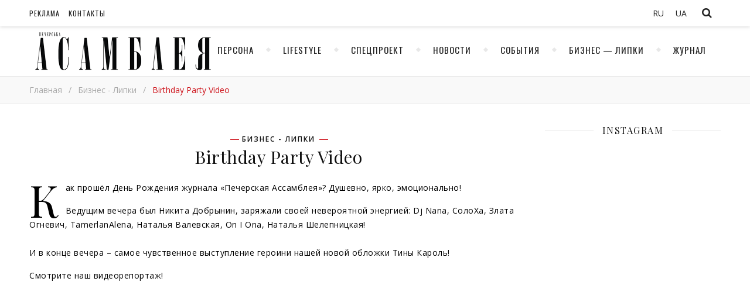

--- FILE ---
content_type: text/html; charset=UTF-8
request_url: https://pajournal.com.ua/ru/biznes-lipki-2/birthday-party-video/
body_size: 9950
content:
<!DOCTYPE html>
<html lang="ru-RU">
<head>

	<meta charset="UTF-8">
	<!-- <meta name="description" content=""> -->
	<!-- Mobile Specific Meta -->
	<meta name="viewport" content="width=device-width, initial-scale=1, maximum-scale=1">
	<meta name='robots' content='index, follow, max-image-preview:large, max-snippet:-1, max-video-preview:-1' />
<link rel="alternate" hreflang="ru" href="https://pajournal.com.ua/ru/biznes-lipki-2/birthday-party-video/" />

	<!-- This site is optimized with the Yoast SEO plugin v19.5.1 - https://yoast.com/wordpress/plugins/seo/ -->
	<link media="all" href="https://pajournal.com.ua/wp-content/cache/autoptimize/css/autoptimize_87ccbab1177da9a13366bbb33592e0fc.css" rel="stylesheet" /><title>Birthday Party Video | Печерская ассамблея | Журнал Печерская ассамблея</title>
	<link rel="canonical" href="https://pajournal.com.ua/ru/biznes-lipki-2/birthday-party-video/" />
	<meta property="og:locale" content="ru_RU" />
	<meta property="og:type" content="article" />
	<meta property="og:title" content="Birthday Party Video | Печерская ассамблея | Журнал Печерская ассамблея" />
	<meta property="og:description" content="Как прошёл День Рождения журнала &#171;Печерская Ассамблея&#187;? Душевно, ярко, эмоционально! Ведущим вечера был Никита Добрынин, заряжали своей невероятной энергией: Dj Nana, СолоХа, Злата Огневич, TamerlanAlena, Наталья Валевская, On I Ona, Наталья Шелепницкая! ⠀ И в конце вечера – самое чувственное выступление героини нашей новой обложки Тины Кароль! Смотрите наш видеорепортаж!" />
	<meta property="og:url" content="https://pajournal.com.ua/ru/biznes-lipki-2/birthday-party-video/" />
	<meta property="og:site_name" content="Печерская ассамблея | Журнал Печерская ассамблея" />
	<meta property="article:published_time" content="2019-11-28T11:05:33+00:00" />
	<meta property="article:modified_time" content="2020-03-11T17:38:31+00:00" />
	<meta property="og:image" content="https://pajournal.com.ua/wp-content/uploads/2019/11/IMG_0007.jpg" />
	<meta property="og:image:width" content="3195" />
	<meta property="og:image:height" content="2130" />
	<meta property="og:image:type" content="image/jpeg" />
	<meta name="author" content="Вероника" />
	<meta name="twitter:card" content="summary_large_image" />
	<meta name="twitter:label1" content="Написано автором" />
	<meta name="twitter:data1" content="Вероника" />
	<script type="application/ld+json" class="yoast-schema-graph">{"@context":"https://schema.org","@graph":[{"@type":"Article","@id":"https://pajournal.com.ua/ru/biznes-lipki-2/birthday-party-video/#article","isPartOf":{"@id":"https://pajournal.com.ua/ru/biznes-lipki-2/birthday-party-video/"},"author":{"name":"Вероника","@id":"https://pajournal.com.ua/ru/#/schema/person/83fe9d26540cfac1969267fabad50b51"},"headline":"Birthday Party Video","datePublished":"2019-11-28T11:05:33+00:00","dateModified":"2020-03-11T17:38:31+00:00","mainEntityOfPage":{"@id":"https://pajournal.com.ua/ru/biznes-lipki-2/birthday-party-video/"},"wordCount":14,"commentCount":0,"publisher":{"@id":"https://pajournal.com.ua/ru/#organization"},"image":{"@id":"https://pajournal.com.ua/ru/biznes-lipki-2/birthday-party-video/#primaryimage"},"thumbnailUrl":"https://pajournal.com.ua/wp-content/uploads/2019/11/IMG_0007.jpg","articleSection":["Бизнес - Липки"],"inLanguage":"ru-RU","potentialAction":[{"@type":"CommentAction","name":"Comment","target":["https://pajournal.com.ua/ru/biznes-lipki-2/birthday-party-video/#respond"]}]},{"@type":"WebPage","@id":"https://pajournal.com.ua/ru/biznes-lipki-2/birthday-party-video/","url":"https://pajournal.com.ua/ru/biznes-lipki-2/birthday-party-video/","name":"Birthday Party Video | Печерская ассамблея | Журнал Печерская ассамблея","isPartOf":{"@id":"https://pajournal.com.ua/ru/#website"},"primaryImageOfPage":{"@id":"https://pajournal.com.ua/ru/biznes-lipki-2/birthday-party-video/#primaryimage"},"image":{"@id":"https://pajournal.com.ua/ru/biznes-lipki-2/birthday-party-video/#primaryimage"},"thumbnailUrl":"https://pajournal.com.ua/wp-content/uploads/2019/11/IMG_0007.jpg","datePublished":"2019-11-28T11:05:33+00:00","dateModified":"2020-03-11T17:38:31+00:00","breadcrumb":{"@id":"https://pajournal.com.ua/ru/biznes-lipki-2/birthday-party-video/#breadcrumb"},"inLanguage":"ru-RU","potentialAction":[{"@type":"ReadAction","target":["https://pajournal.com.ua/ru/biznes-lipki-2/birthday-party-video/"]}]},{"@type":"ImageObject","inLanguage":"ru-RU","@id":"https://pajournal.com.ua/ru/biznes-lipki-2/birthday-party-video/#primaryimage","url":"https://pajournal.com.ua/wp-content/uploads/2019/11/IMG_0007.jpg","contentUrl":"https://pajournal.com.ua/wp-content/uploads/2019/11/IMG_0007.jpg","width":3195,"height":2130},{"@type":"BreadcrumbList","@id":"https://pajournal.com.ua/ru/biznes-lipki-2/birthday-party-video/#breadcrumb","itemListElement":[{"@type":"ListItem","position":1,"name":"Birthday Party Video"}]},{"@type":"WebSite","@id":"https://pajournal.com.ua/ru/#website","url":"https://pajournal.com.ua/ru/","name":"Печерская ассамблея | Журнал Печерская ассамблея","description":"","publisher":{"@id":"https://pajournal.com.ua/ru/#organization"},"potentialAction":[{"@type":"SearchAction","target":{"@type":"EntryPoint","urlTemplate":"https://pajournal.com.ua/ru/?s={search_term_string}"},"query-input":"required name=search_term_string"}],"inLanguage":"ru-RU"},{"@type":"Organization","@id":"https://pajournal.com.ua/ru/#organization","name":"Журнала \"Печерская Ассамблея\"","url":"https://pajournal.com.ua/ru/","sameAs":[],"logo":{"@type":"ImageObject","inLanguage":"ru-RU","@id":"https://pajournal.com.ua/ru/#/schema/logo/image/","url":"https://pajournal.com.ua/wp-content/uploads/2021/03/Logo-PA-magazine-black.png","contentUrl":"https://pajournal.com.ua/wp-content/uploads/2021/03/Logo-PA-magazine-black.png","width":5000,"height":1382,"caption":"Журнала \"Печерская Ассамблея\""},"image":{"@id":"https://pajournal.com.ua/ru/#/schema/logo/image/"}},{"@type":"Person","@id":"https://pajournal.com.ua/ru/#/schema/person/83fe9d26540cfac1969267fabad50b51","name":"Вероника","image":{"@type":"ImageObject","inLanguage":"ru-RU","@id":"https://pajournal.com.ua/ru/#/schema/person/image/","url":"https://secure.gravatar.com/avatar/a2d13cc7bba16af9edcf568858385807?s=96&d=identicon&r=g","contentUrl":"https://secure.gravatar.com/avatar/a2d13cc7bba16af9edcf568858385807?s=96&d=identicon&r=g","caption":"Вероника"},"url":"https://pajournal.com.ua/ru/author/veronica/"}]}</script>
	<!-- / Yoast SEO plugin. -->


<link rel='dns-prefetch' href='//fonts.googleapis.com' />
<link rel='dns-prefetch' href='//s.w.org' />
<link rel="alternate" type="application/rss+xml" title="Печерская ассамблея | Журнал Печерская ассамблея &raquo; Лента" href="https://pajournal.com.ua/ru/feed/" />
<link rel="alternate" type="application/rss+xml" title="Печерская ассамблея | Журнал Печерская ассамблея &raquo; Лента комментариев" href="https://pajournal.com.ua/ru/comments/feed/" />
<link rel="alternate" type="application/rss+xml" title="Печерская ассамблея | Журнал Печерская ассамблея &raquo; Лента комментариев к &laquo;Birthday Party Video&raquo;" href="https://pajournal.com.ua/ru/biznes-lipki-2/birthday-party-video/feed/" />
<script type="text/javascript">
window._wpemojiSettings = {"baseUrl":"https:\/\/s.w.org\/images\/core\/emoji\/13.1.0\/72x72\/","ext":".png","svgUrl":"https:\/\/s.w.org\/images\/core\/emoji\/13.1.0\/svg\/","svgExt":".svg","source":{"concatemoji":"https:\/\/pajournal.com.ua\/wp-includes\/js\/wp-emoji-release.min.js?ver=5.9.12"}};
/*! This file is auto-generated */
!function(e,a,t){var n,r,o,i=a.createElement("canvas"),p=i.getContext&&i.getContext("2d");function s(e,t){var a=String.fromCharCode;p.clearRect(0,0,i.width,i.height),p.fillText(a.apply(this,e),0,0);e=i.toDataURL();return p.clearRect(0,0,i.width,i.height),p.fillText(a.apply(this,t),0,0),e===i.toDataURL()}function c(e){var t=a.createElement("script");t.src=e,t.defer=t.type="text/javascript",a.getElementsByTagName("head")[0].appendChild(t)}for(o=Array("flag","emoji"),t.supports={everything:!0,everythingExceptFlag:!0},r=0;r<o.length;r++)t.supports[o[r]]=function(e){if(!p||!p.fillText)return!1;switch(p.textBaseline="top",p.font="600 32px Arial",e){case"flag":return s([127987,65039,8205,9895,65039],[127987,65039,8203,9895,65039])?!1:!s([55356,56826,55356,56819],[55356,56826,8203,55356,56819])&&!s([55356,57332,56128,56423,56128,56418,56128,56421,56128,56430,56128,56423,56128,56447],[55356,57332,8203,56128,56423,8203,56128,56418,8203,56128,56421,8203,56128,56430,8203,56128,56423,8203,56128,56447]);case"emoji":return!s([10084,65039,8205,55357,56613],[10084,65039,8203,55357,56613])}return!1}(o[r]),t.supports.everything=t.supports.everything&&t.supports[o[r]],"flag"!==o[r]&&(t.supports.everythingExceptFlag=t.supports.everythingExceptFlag&&t.supports[o[r]]);t.supports.everythingExceptFlag=t.supports.everythingExceptFlag&&!t.supports.flag,t.DOMReady=!1,t.readyCallback=function(){t.DOMReady=!0},t.supports.everything||(n=function(){t.readyCallback()},a.addEventListener?(a.addEventListener("DOMContentLoaded",n,!1),e.addEventListener("load",n,!1)):(e.attachEvent("onload",n),a.attachEvent("onreadystatechange",function(){"complete"===a.readyState&&t.readyCallback()})),(n=t.source||{}).concatemoji?c(n.concatemoji):n.wpemoji&&n.twemoji&&(c(n.twemoji),c(n.wpemoji)))}(window,document,window._wpemojiSettings);
</script>

	














<link rel='stylesheet' id='guapa-tt-oswald-font-css'  href='//fonts.googleapis.com/css?family=Oswald%3A100%2C300%2C400%2C700%26subset%3Dlatin%2Clatin-ext%2Ccyrillic&#038;ver=1.0.0' type='text/css' media='all' />
<link rel='stylesheet' id='guapa-tt-playfair-font-css'  href='//fonts.googleapis.com/css?family=Playfair+Display%3A400%2C700%26subset%3Dlatin%2Clatin-ext%2Ccyrillic&#038;ver=1.0.0' type='text/css' media='all' />
<link rel='stylesheet' id='guapa-tt-opensans-font-css'  href='//fonts.googleapis.com/css?family=Open+Sans%3A400italic%2C400%2C600italic%2C600%2C700italic%2C700%26subset%3Dlatin%2Clatin-ext%2Ccyrillic&#038;ver=1.0.0' type='text/css' media='all' />
<link rel='stylesheet' id='guapa-tt-zeyada-font-css'  href='//fonts.googleapis.com/css?family=Zeyada&#038;ver=1.0.0' type='text/css' media='all' />
<script type='text/javascript' src='https://pajournal.com.ua/wp-includes/js/jquery/jquery.min.js?ver=3.6.0' id='jquery-core-js'></script>

<link rel="https://api.w.org/" href="https://pajournal.com.ua/ru/wp-json/" /><link rel="alternate" type="application/json" href="https://pajournal.com.ua/ru/wp-json/wp/v2/posts/1731" /><link rel="EditURI" type="application/rsd+xml" title="RSD" href="https://pajournal.com.ua/xmlrpc.php?rsd" />
<link rel="wlwmanifest" type="application/wlwmanifest+xml" href="https://pajournal.com.ua/wp-includes/wlwmanifest.xml" /> 
<meta name="generator" content="WordPress 5.9.12" />
<link rel='shortlink' href='https://pajournal.com.ua/ru/?p=1731' />
<link rel="alternate" type="application/json+oembed" href="https://pajournal.com.ua/ru/wp-json/oembed/1.0/embed?url=https%3A%2F%2Fpajournal.com.ua%2Fru%2Fbiznes-lipki-2%2Fbirthday-party-video%2F" />
<link rel="alternate" type="text/xml+oembed" href="https://pajournal.com.ua/ru/wp-json/oembed/1.0/embed?url=https%3A%2F%2Fpajournal.com.ua%2Fru%2Fbiznes-lipki-2%2Fbirthday-party-video%2F&#038;format=xml" />
<meta name="generator" content="WPML ver:4.5.14 stt:45,54;" />
   <script type="text/javascript">
   var _gaq = _gaq || [];
   _gaq.push(['_setAccount', 'UA-159944075-1']);
   _gaq.push(['_trackPageview']);
   (function() {
   var ga = document.createElement('script'); ga.type = 'text/javascript'; ga.async = true;
   ga.src = ('https:' == document.location.protocol ? 'https://ssl' : 'http://www') + '.google-analytics.com/ga.js';
   var s = document.getElementsByTagName('script')[0]; s.parentNode.insertBefore(ga, s);
   })();
   </script>
<meta property="og:image" content="https://pajournal.com.ua/wp-content/uploads/2019/11/IMG_0007.jpg"/><meta property="og:image:width" content="1024"/><meta property="og:image:height" content="683"/><meta property="og:locale" content="ru_ru" /><meta property="og:title" content="Birthday Party Video"/><meta property="og:url" content="https://pajournal.com.ua/ru/biznes-lipki-2/birthday-party-video/"/><meta property="og:site_name" content="Печерская ассамблея | Журнал Печерская ассамблея"/><meta property="og:description" content="
Как прошёл День Рождения журнала "Печерская Ассамблея"? Душевно, ярко, эмоционально!



Ведущим вечера был Никита Добрынин, заряжали своей невероятной энергией: Dj Nana, СолоХа, Злата Огневич, TamerlanAlena, Наталья " /><link rel="icon" href="https://pajournal.com.ua/wp-content/uploads/2020/07/favicon.png" sizes="32x32" />
<link rel="icon" href="https://pajournal.com.ua/wp-content/uploads/2020/07/favicon.png" sizes="192x192" />
<link rel="apple-touch-icon" href="https://pajournal.com.ua/wp-content/uploads/2020/07/favicon.png" />
<meta name="msapplication-TileImage" content="https://pajournal.com.ua/wp-content/uploads/2020/07/favicon.png" />
	<!-- Include js plugin -->
	
</head>

<body data-rsssl=1 class="post-template-default single single-post postid-1731 single-format-standard " >

<!-- Close Plus Sidebar -->
<div class="fixed-sidebar-close"></div>
<!-- Close Plus Sidebar -->
<div class="fixed-sidebar" data-width="330">
	<div class="fixed-sidebar-close-btn">
		<i class="fa fa-reply"></i>
	</div>
	</div>

<div class="main-wrap">

	
<!-- Search Form -->
<form  method="get" id="searchform" class="header-search-form container" action="https://pajournal.com.ua/ru/"><div class="outer"><div class="inner"><div class="search-input-wrap"><input type="text" name="s" id="ss" class="header-search-input" placeholder="Что вы ищете?" autocomplete="off" /><button type="submit" class="header-search-button" name="submit" ><i class="fa fa-search" ></i></button></div></div></div></form>
<!-- HEADER -->
<header class="header-wrap">
	<!-- Header Top -->
		<div class="header-top">
		<div class="center-max-width">
			
			
			<div class="header-btns">

				<!-- Search Open Button -->
				<span class="search-btn">
			    	<i class="fa fa-search"></i>
			    </span>
								
			</div>
		    
		
			<div class="header-top-social"></div><nav class="top-nav"><ul id="menu-verhnee" class=""><li id="menu-item-108" class="menu-item menu-item-type-post_type menu-item-object-page menu-item-108"><a href="https://pajournal.com.ua/ru/advertising/">Реклама</a></li>
<li id="menu-item-111" class="menu-item menu-item-type-post_type menu-item-object-page menu-item-111"><a href="https://pajournal.com.ua/ru/contact/">Контакты</a></li>
</ul></nav>
			
<div class="wpml-ls-sidebars-sidebar-language wpml-ls wpml-ls-legacy-list-horizontal">
	<ul><li class="wpml-ls-slot-sidebar-language wpml-ls-item wpml-ls-item-ru wpml-ls-current-language wpml-ls-last-item wpml-ls-item-legacy-list-horizontal">
				<a href="https://pajournal.com.ua/ru/biznes-lipki-2/birthday-party-video/" class="wpml-ls-link">
                    <span class="wpml-ls-native">RU</span></a>
			</li><li class="wpml-ls-slot-sidebar-language wpml-ls-item wpml-ls-item-uk wpml-ls-first-item wpml-ls-item-legacy-list-horizontal">
				<a href="https://pajournal.com.ua" class="wpml-ls-link">
                    <span class="wpml-ls-display">UA</span></a>
			</li></ul>
</div>
			<div class="clear"></div>
		</div>
	</div>
		
	<!-- Header Center -->
	<div class="header-center">
		<div class="center-max-width">	

			<!-- header  Logo -->

                        <div class="logo">
                                <a href="https://pajournal.com.ua/ru/" title="Печерская ассамблея | Журнал Печерская ассамблея" >
                                        <img src="https://pajournal.com.ua/wp-content/uploads/2017/10/logo.png" alt="Печерская ассамблея | Журнал Печерская ассамблея">                                        
                                </a>    
                        </div>

			<div class="clear"></div>
		</div>
	</div>

	<!-- Header Bottom -->
			
	<div class="header-bottom">
		<div class="center-max-width">
			
			<div class="nav-btn">
				<i class="fa fa-bars"></i>
			</div>
			<!-- Featured Slider Scroll Btn -->
						
			<!-- Display Navigation -->
			<nav class="nav"><ul id="menu-glavnoe" class=""><li id="menu-item-15" class="menu-item menu-item-type-taxonomy menu-item-object-category menu-item-15"><a href="https://pajournal.com.ua/ru/category/persona/">Персона</a></li>
<li id="menu-item-16" class="menu-item menu-item-type-taxonomy menu-item-object-category menu-item-16"><a href="https://pajournal.com.ua/ru/category/stil/">Lifestyle</a></li>
<li id="menu-item-238" class="menu-item menu-item-type-taxonomy menu-item-object-category menu-item-238"><a href="https://pajournal.com.ua/ru/category/specproekt/">Спецпроект</a></li>
<li id="menu-item-901" class="menu-item menu-item-type-taxonomy menu-item-object-category menu-item-901"><a title="Новости" href="https://pajournal.com.ua/ru/category/news/">Новости</a></li>
<li id="menu-item-2336" class="menu-item menu-item-type-taxonomy menu-item-object-category menu-item-2336"><a href="https://pajournal.com.ua/ru/category/sobytija/">События</a></li>
<li id="menu-item-30" class="menu-item menu-item-type-taxonomy menu-item-object-category current-post-ancestor current-menu-parent current-post-parent menu-item-30"><a href="https://pajournal.com.ua/ru/category/biznes-lipki-2/">Бизнес &#8212; Липки</a></li>
<li id="menu-item-569" class="menu-item menu-item-type-post_type menu-item-object-page menu-item-569"><a href="https://pajournal.com.ua/ru/magazine/">Журнал</a></li>
</ul></nav>
			<!-- Display Mobile Navigation -->
			<nav class="nav-mobile"><ul id="menu-glavnoe-1" class=""><li class="menu-item menu-item-type-taxonomy menu-item-object-category menu-item-15"><a href="https://pajournal.com.ua/ru/category/persona/">Персона</a></li>
<li class="menu-item menu-item-type-taxonomy menu-item-object-category menu-item-16"><a href="https://pajournal.com.ua/ru/category/stil/">Lifestyle</a></li>
<li class="menu-item menu-item-type-taxonomy menu-item-object-category menu-item-238"><a href="https://pajournal.com.ua/ru/category/specproekt/">Спецпроект</a></li>
<li class="menu-item menu-item-type-taxonomy menu-item-object-category menu-item-901"><a title="Новости" href="https://pajournal.com.ua/ru/category/news/">Новости</a></li>
<li class="menu-item menu-item-type-taxonomy menu-item-object-category menu-item-2336"><a href="https://pajournal.com.ua/ru/category/sobytija/">События</a></li>
<li class="menu-item menu-item-type-taxonomy menu-item-object-category current-post-ancestor current-menu-parent current-post-parent menu-item-30"><a href="https://pajournal.com.ua/ru/category/biznes-lipki-2/">Бизнес &#8212; Липки</a></li>
<li class="menu-item menu-item-type-post_type menu-item-object-page menu-item-569"><a href="https://pajournal.com.ua/ru/magazine/">Журнал</a></li>
</ul></nav>			<div class="carousel-btn">	
				<span><i class="fa fa-bolt"></i></span>
			</div>
            
			
		    <div class="clear"></div>
		</div>
	</div>
	<div id="guapa-tt-breadcrumbs" class="guapa-tt-breadcrumbs"><div class="center-max-width"><ul><li><a href="https://pajournal.com.ua/ru/" title="Главная">Главная</a></li><li class="separator"> / </li><li><a  href="https://pajournal.com.ua/ru/category/biznes-lipki-2/" title="Бизнес - Липки">Бизнес - Липки</a></li><li class="separator"> / </li><li><strong title="Birthday Party Video">Birthday Party Video</strong></li></ul></div></div>
	<!-- Fixed Header Bottom -->
			
	<div class="fixed-header-bottom">
		<div class="center-max-width">
			
			<div class="nav-btn">
				<i class="fa fa-bars"></i>
			</div>
			<!-- Featured Slider Scroll Btn -->
						
			<!-- Display Navigation -->
			<nav class="nav"><ul id="menu-glavnoe-2" class=""><li class="menu-item menu-item-type-taxonomy menu-item-object-category menu-item-15"><a href="https://pajournal.com.ua/ru/category/persona/">Персона</a></li>
<li class="menu-item menu-item-type-taxonomy menu-item-object-category menu-item-16"><a href="https://pajournal.com.ua/ru/category/stil/">Lifestyle</a></li>
<li class="menu-item menu-item-type-taxonomy menu-item-object-category menu-item-238"><a href="https://pajournal.com.ua/ru/category/specproekt/">Спецпроект</a></li>
<li class="menu-item menu-item-type-taxonomy menu-item-object-category menu-item-901"><a title="Новости" href="https://pajournal.com.ua/ru/category/news/">Новости</a></li>
<li class="menu-item menu-item-type-taxonomy menu-item-object-category menu-item-2336"><a href="https://pajournal.com.ua/ru/category/sobytija/">События</a></li>
<li class="menu-item menu-item-type-taxonomy menu-item-object-category current-post-ancestor current-menu-parent current-post-parent menu-item-30"><a href="https://pajournal.com.ua/ru/category/biznes-lipki-2/">Бизнес &#8212; Липки</a></li>
<li class="menu-item menu-item-type-post_type menu-item-object-page menu-item-569"><a href="https://pajournal.com.ua/ru/magazine/">Журнал</a></li>
</ul></nav>
			<!-- Display Mobile Navigation -->
			<nav class="nav-mobile"><ul id="menu-glavnoe-3" class=""><li class="menu-item menu-item-type-taxonomy menu-item-object-category menu-item-15"><a href="https://pajournal.com.ua/ru/category/persona/">Персона</a></li>
<li class="menu-item menu-item-type-taxonomy menu-item-object-category menu-item-16"><a href="https://pajournal.com.ua/ru/category/stil/">Lifestyle</a></li>
<li class="menu-item menu-item-type-taxonomy menu-item-object-category menu-item-238"><a href="https://pajournal.com.ua/ru/category/specproekt/">Спецпроект</a></li>
<li class="menu-item menu-item-type-taxonomy menu-item-object-category menu-item-901"><a title="Новости" href="https://pajournal.com.ua/ru/category/news/">Новости</a></li>
<li class="menu-item menu-item-type-taxonomy menu-item-object-category menu-item-2336"><a href="https://pajournal.com.ua/ru/category/sobytija/">События</a></li>
<li class="menu-item menu-item-type-taxonomy menu-item-object-category current-post-ancestor current-menu-parent current-post-parent menu-item-30"><a href="https://pajournal.com.ua/ru/category/biznes-lipki-2/">Бизнес &#8212; Липки</a></li>
<li class="menu-item menu-item-type-post_type menu-item-object-page menu-item-569"><a href="https://pajournal.com.ua/ru/magazine/">Журнал</a></li>
</ul></nav>			<div class="carousel-btn">	
				<span><i class="fa fa-bolt"></i></span>
			</div>
            
			
		    <div class="clear"></div>
		</div>
	</div>
	
	<div class="responsive-column"></div>
<!-- // end header -->
</header>

<div class="main-container-wrap">
	<div class="center-max-width">
		
		<div class="main-container ">
						
			<article id="post-1731" class="post-1731 post type-post status-publish format-standard has-post-thumbnail hentry category-biznes-lipki-2 guapa-tt-single-post" >
				
	<!-- include post format media content -->	
	
<div class="entry-standart">
<figure class="entry-thumbnail"><img width="3195" height="2130" src="https://pajournal.com.ua/wp-content/uploads/2019/11/IMG_0007.jpg" class="attachment-full size-full wp-post-image" alt="" /></figure></div>	
	<!-- Article header -->
	<header class="entry-header">			
		<div class="meta-categories"> <a href="https://pajournal.com.ua/ru/category/biznes-lipki-2/" rel="category tag">Бизнес - Липки</a> </div>		<h1 class="post-title">
			Birthday Party Video		</h1>
		
		<!-- Date And Author -->
		<div class="meta-author-date">
				</div>
	</header> <!-- end entry-header -->

	<div class="entry-content">
	
<p>Как прошёл День Рождения журнала &#171;Печерская Ассамблея&#187;? Душевно, ярко, эмоционально!</p>



<p>Ведущим вечера был Никита Добрынин, заряжали своей невероятной энергией: Dj Nana, СолоХа, Злата Огневич, TamerlanAlena, Наталья Валевская, On I Ona, Наталья Шелепницкая!<br> ⠀<br> И в конце вечера – самое чувственное выступление героини нашей новой обложки Тины Кароль!</p>



<p>Смотрите наш видеорепортаж!</p>



<figure class="wp-block-embed-youtube wp-block-embed is-type-video is-provider-youtube wp-embed-aspect-16-9 wp-has-aspect-ratio"><div class="wp-block-embed__wrapper">
<iframe title="День Рождения журнала «Печерская Ассамблея» 2019" width="500" height="281" src="https://www.youtube.com/embed/kPxetovR1GY?feature=oembed" frameborder="0" allow="accelerometer; autoplay; encrypted-media; gyroscope; picture-in-picture" allowfullscreen></iframe>
</div></figure>
	</div>

	<!-- Author Description -->
		<!-- Article footer -->
	<footer class="entry-footer">

			
	<div class="meta-share-wrap">
		<div class="meta-share">
						<a class="facebook-share" target="_blank" href="https://www.facebook.com/sharer/sharer.php?u=https://pajournal.com.ua/ru/biznes-lipki-2/birthday-party-video/">
				<i class="fa fa-facebook"></i>
				<span class="share-info">Facebook</span>
			</a>
			
			
			
			
			
			
					</div>
	</div>
	
		<div class="meta-like-comm"></div>
		<div class="clear"></div>
	</footer> <!-- end entry-footer -->
	
		
				</article>

									
			<!-- Single pagination -->
						<div class="single-pagination">
					
				
												<div class="previous" style="background-image: url(https://pajournal.com.ua/wp-content/uploads/2019/11/007-1.jpg);" >
					<a class="single-pagination-info" href="https://pajournal.com.ua/ru/sobytija/den-rozhdenija-zhurnala-pecherskaja-assambleja/" >				
						<p><i class="fa fa-long-arrow-left"></i>&nbsp;предыдущая</p>
						<h4>День Рождения журнала &quot;Печерская Ассамблея&quot;</h4>					
					</a>
				</div>
								
								
												<div class="next" style="background-image: url(https://pajournal.com.ua/wp-content/uploads/2019/12/IMG_0008.jpg);" >
					<a class="single-pagination-info" href="https://pajournal.com.ua/ru/stil/gde-v-kieve-vstretit-novyj-god/">
						<p>следующая&nbsp;<i class="fa fa-long-arrow-right"></i></p>
						<h4>Где в Киеве встретить Новый год</h4>
					</a>
				</div>
				
				<div class="clear"></div>
			</div>
						
			<!-- Related Post -->
						
								
						
								<div class="related-posts">	
					<div class="related-posts-title">					
						<h3>Читать еще</h3>
					</div>
										
								<section>
					<a href="https://pajournal.com.ua/ru/news/facebook-predstavil-prilozhenie-dlja-sozdanija-virtualnogo-ofisa/"><img width="825" height="550" src="https://pajournal.com.ua/wp-content/uploads/2021/08/Facebook-Horizon-Workrooms-00-2308.jpg" class="attachment-guapa-tt-post-thumbnail size-guapa-tt-post-thumbnail wp-post-image" alt="" loading="lazy" /></a>
					<h4><a href="https://pajournal.com.ua/ru/news/facebook-predstavil-prilozhenie-dlja-sozdanija-virtualnogo-ofisa/">Facebook представил приложение для создания виртуального офиса</a></h4>
					<span class="meta-date">23.08.2021</span>
				</section>
														
								<section>
					<a href="https://pajournal.com.ua/ru/stil/5-voprosov-pro-vino-otvechajut-uchenye/"><img width="825" height="550" src="https://pajournal.com.ua/wp-content/uploads/2020/10/wine.jpg" class="attachment-guapa-tt-post-thumbnail size-guapa-tt-post-thumbnail wp-post-image" alt="" loading="lazy" /></a>
					<h4><a href="https://pajournal.com.ua/ru/stil/5-voprosov-pro-vino-otvechajut-uchenye/">5 вопросов про вино: отвечают ученые</a></h4>
					<span class="meta-date">09.10.2020</span>
				</section>
														
								<section>
					<a href="https://pajournal.com.ua/ru/persona/ilona-chernobaj-o-pitanii-sporte-i-pohudenii/"><img width="825" height="550" src="https://pajournal.com.ua/wp-content/uploads/2020/06/imgonline-com-ua-Resize-cm-mm-inch-O1cbwqt2u4Jga72.jpg" class="attachment-guapa-tt-post-thumbnail size-guapa-tt-post-thumbnail wp-post-image" alt="" loading="lazy" /></a>
					<h4><a href="https://pajournal.com.ua/ru/persona/ilona-chernobaj-o-pitanii-sporte-i-pohudenii/">Илона Чернобай: о питании, спорте и похудении</a></h4>
					<span class="meta-date">28.07.2020</span>
				</section>
												<div class="clear"></div>
				</div>
				

				
								
			
			<!-- Comment area -->
											
		</div>
	
		
<aside class="main-sidebar">
	<div id="jr_insta_slider-29" class="guapa-tt-widget jr-insta-slider"><div class="widget-title"> <h3>Instagram</h3></div><div class='jr-insta-thumb'>
    <ul class='no-bullet thumbnails jr_col_2' id='wis-slides'>
		            <li class='GraphSidecar  no-isw-icons'>
                <div style='background: url(https://scontent-fra3-1.cdninstagram.com/v/t51.29350-15/273020584_242009888107065_3091204496559162112_n.jpg?_nc_cat=101&ccb=1-7&_nc_sid=c4dd86&_nc_ohc=jn_Y9Q5wsfYAX-WQq0z&_nc_ht=scontent-fra3-1.cdninstagram.com&edm=AP4hL3IEAAAA&oh=00_AfCFXRpaPEvDOZY1lPbqZiMtdbURrbPaKV9lZbSTwbMHQA&oe=659CF64B) no-repeat center center; background-size: cover;'><a href='https://www.instagram.com/p/CZbds0btwZe/' target='_blank' rel='nofollow noreferrer'> <img alt='Национальный проект «Ukrainian Song Project/Українська пісня» дает мощный старт украинским исполнителям “Українська пісня”, которая ежегодно собирает многотысячную аудиторию на стадионе' src='https://pajournal.com.ua/wp-content/plugins/instagram-slider-widget/components/instagram/assets/img/image.png'  class='GraphSidecar' style='opacity: 0;'></a></div>
            </li>
		            <li class='GraphSidecar  no-isw-icons'>
                <div style='background: url(https://scontent-fra5-1.cdninstagram.com/v/t51.29350-15/258894738_361469378774172_8282079360148303798_n.jpg?_nc_cat=100&ccb=1-7&_nc_sid=c4dd86&_nc_ohc=JZre1tb3v7EAX_IiwUn&_nc_ht=scontent-fra5-1.cdninstagram.com&edm=AP4hL3IEAAAA&oh=00_AfDo9cAdrMlS2ImFbUoKyoDh3e5Eg5KPjTsE9k7A5xBWPA&oe=659D9755) no-repeat center center; background-size: cover;'><a href='https://www.instagram.com/p/CZbh0brLDW0/' target='_blank' rel='nofollow noreferrer'> <img alt='LITCHI CRIMSON Український бренд одягу, започаткований тетяною кармазіною 2019 року. Бренд транслює філософію open age. У колекціях одяг може обрати' src='https://pajournal.com.ua/wp-content/plugins/instagram-slider-widget/components/instagram/assets/img/image.png'  class='GraphSidecar' style='opacity: 0;'></a></div>
            </li>
		            <li class='GraphSidecar  no-isw-icons'>
                <div style='background: url(https://scontent-fra5-1.cdninstagram.com/v/t51.29350-15/272924675_614119642987591_2981012695024579768_n.jpg?_nc_cat=110&ccb=1-7&_nc_sid=c4dd86&_nc_ohc=A0VsKUx1yAIAX9hsx7_&_nc_ht=scontent-fra5-1.cdninstagram.com&edm=AP4hL3IEAAAA&oh=00_AfDvNquhJ_0k4O8wqeq6mQ29QQyG2YMxVfAOOSpeZxGWXQ&oe=659D8162) no-repeat center center; background-size: cover;'><a href='https://www.instagram.com/p/CZbn1gDNADm/' target='_blank' rel='nofollow noreferrer'> <img alt='SMART- догляд для здорової шкіри За часів Клеопатри жінки перед сном мазали обличчя сумішшю з молока, меду та борошна. Африканські' src='https://pajournal.com.ua/wp-content/plugins/instagram-slider-widget/components/instagram/assets/img/image.png'  class='GraphSidecar' style='opacity: 0;'></a></div>
            </li>
		            <li class='GraphVideo  no-isw-icons'>
                <div style='background: url(https://scontent-fra5-1.cdninstagram.com/v/t51.29350-15/274164888_328038659277773_180601721079651339_n.jpg?_nc_cat=102&ccb=1-7&_nc_sid=c4dd86&_nc_ohc=-253_kfxoTAAX97013z&_nc_ht=scontent-fra5-1.cdninstagram.com&edm=AP4hL3IEAAAA&oh=00_AfDOvklc533XRfYUUTpolwOkznYr5M1rs4HpBSdNFS0UmQ&oe=659D4E0D) no-repeat center center; background-size: cover;'><a href='https://www.instagram.com/tv/CaHt3JOjU6Z/' target='_blank' rel='nofollow noreferrer'> <img alt='Новый выпуск на YouTube-канале Yana Yard В новом выпуске @yana.yard расскажет о том, где лучше жить во Львове. В отеле' src='https://pajournal.com.ua/wp-content/plugins/instagram-slider-widget/components/instagram/assets/img/image.png'  class='GraphVideo' style='opacity: 0;'></a></div>
            </li>
		            <li class='GraphVideo  no-isw-icons'>
                <div style='background: url(https://scontent-fra5-1.cdninstagram.com/v/t51.36329-15/294250610_182180727544569_637364207032761368_n.jpg?_nc_cat=110&ccb=1-7&_nc_sid=c4dd86&_nc_ohc=VBzU6eKXaHQAX9wEaSx&_nc_ht=scontent-fra5-1.cdninstagram.com&edm=AP4hL3IEAAAA&oh=00_AfAe57mre-EBQNCQrAPhsydrQhUqw_8DXSv2Xby6I2zPHg&oe=659D047C) no-repeat center center; background-size: cover;'><a href='https://www.instagram.com/tv/CgPMGC-qSWa/' target='_blank' rel='nofollow noreferrer'> <img alt='Dj NANA відродила свій проект та зіграла в образі нареченої! ⠀ Вперше після повномасштабного вторгнення Dj NANA презентувала новий dj-сет' src='https://pajournal.com.ua/wp-content/plugins/instagram-slider-widget/components/instagram/assets/img/image.png'  class='GraphVideo' style='opacity: 0;'></a></div>
            </li>
		            <li class='GraphImage  no-isw-icons'>
                <div style='background: url(https://scontent-fra3-1.cdninstagram.com/v/t51.29350-15/327043880_3163000100657352_5489235378163402281_n.jpg?_nc_cat=103&ccb=1-7&_nc_sid=c4dd86&_nc_ohc=0WyoWw92190AX-dkIln&_nc_ht=scontent-fra3-1.cdninstagram.com&edm=AP4hL3IEAAAA&oh=00_AfDqGZ0yJsgzQ2h3lAhKwo5NNu4GOvhMCyfkj1tPbfJb5Q&oe=659C4FCE) no-repeat center center; background-size: cover;'><a href='https://www.instagram.com/p/CnzZY2gNjhy/' target='_blank' rel='nofollow noreferrer'> <img alt='Натхнення, настрій, енергія - саме це ти отримаєш, коли прийдеш до Charity Fashion Event @380_event ! Горітиме вогонь, з неба' src='https://pajournal.com.ua/wp-content/plugins/instagram-slider-widget/components/instagram/assets/img/image.png'  class='GraphImage' style='opacity: 0;'></a></div>
            </li>
		    </ul>
</div></div> <!-- end widget --></aside>



		<div class="clear"></div>
	</div>
</div>
	<footer class="footer-wrap">
	
	<!--  Get Options -->
	
		<!-- Get footer Widget -->
						<div class="footer-instagram " data-instscroll="off"> 
		
		<div id="trendythemes_social_widget-11" class="inst-widget trendythemes_social_widget">		
		<div class="widget-social"></div>			
			
		</div> <!-- end widget -->	
				
		</div>
				

		<div class="footer-widget-area">	
			<div  class="center-max-width">

										
				
				  
        
        			
				<div class="clear"></div>	
			</div>
		</div>

		<div class="footer-bottom">	
			<div  class="center-width">
				
				<!-- Footer Logo -->
								<div class="footer-logo">
					<a href="https://pajournal.com.ua/ru/" title="Печерская ассамблея | Журнал Печерская ассамблея" >
						<img src="https://pajournal.com.ua/wp-content/uploads/2017/10/logo.png" alt="Печерская ассамблея | Журнал Печерская ассамблея">
					</a>	
				</div>
				
				<!-- Copyright -->
				<div class="copyright">
					<p>Печерская ассамблея © 2021 </p>
				</div>

				<!-- Scroll top button -->
				<span class="scrolltotop">
					<i class="fa fa-angle-double-up"></i>
					<br>
					Наверх				</span>

				<div class="clear"></div>
			</div>
		</div>
	</footer> <!-- // end Fotter copyright -->
</div>

<link rel='stylesheet' id='wis_font-awesome-css'  href='https://maxcdn.bootstrapcdn.com/font-awesome/4.7.0/css/font-awesome.min.css?ver=5.9.12' type='text/css' media='all' />


<script type='text/javascript' id='jm_like_post-js-extra'>
/* <![CDATA[ */
var ajax_var = {"url":"https:\/\/pajournal.com.ua\/wp-admin\/admin-ajax.php","nonce":"94c0850141"};
/* ]]> */
</script>

<script type='text/javascript' src='https://pajournal.com.ua/wp-includes/js/dist/vendor/regenerator-runtime.min.js?ver=0.13.9' id='regenerator-runtime-js'></script>
<script type='text/javascript' src='https://pajournal.com.ua/wp-includes/js/dist/vendor/wp-polyfill.min.js?ver=3.15.0' id='wp-polyfill-js'></script>
<script type='text/javascript' id='contact-form-7-js-extra'>
/* <![CDATA[ */
var wpcf7 = {"api":{"root":"https:\/\/pajournal.com.ua\/ru\/wp-json\/","namespace":"contact-form-7\/v1"},"cached":"1"};
/* ]]> */
</script>








<div id="fb-root"></div>
<script>(function(d, s, id) {
  var js, fjs = d.getElementsByTagName(s)[0];
  if (d.getElementById(id)) return;
  js = d.createElement(s); js.id = id;
  js.async=true; js.src = "//connect.facebook.net/en_US/sdk.js#xfbml=1&version=v2.3";
  fjs.parentNode.insertBefore(js, fjs);
}(document, 'script', 'facebook-jssdk'));</script>
<script defer src="https://pajournal.com.ua/wp-content/cache/autoptimize/js/autoptimize_cba96dfe6d781c1bfdd91ff1b4ac2778.js"></script><script defer src="https://static.cloudflareinsights.com/beacon.min.js/vcd15cbe7772f49c399c6a5babf22c1241717689176015" integrity="sha512-ZpsOmlRQV6y907TI0dKBHq9Md29nnaEIPlkf84rnaERnq6zvWvPUqr2ft8M1aS28oN72PdrCzSjY4U6VaAw1EQ==" data-cf-beacon='{"version":"2024.11.0","token":"18457a2eb5264938b73332cbb2b59191","r":1,"server_timing":{"name":{"cfCacheStatus":true,"cfEdge":true,"cfExtPri":true,"cfL4":true,"cfOrigin":true,"cfSpeedBrain":true},"location_startswith":null}}' crossorigin="anonymous"></script>
</body>
</html>
<!--
Performance optimized by W3 Total Cache. Learn more: https://www.boldgrid.com/w3-total-cache/


Served from: pajournal.com.ua @ 2026-01-25 16:00:27 by W3 Total Cache
-->